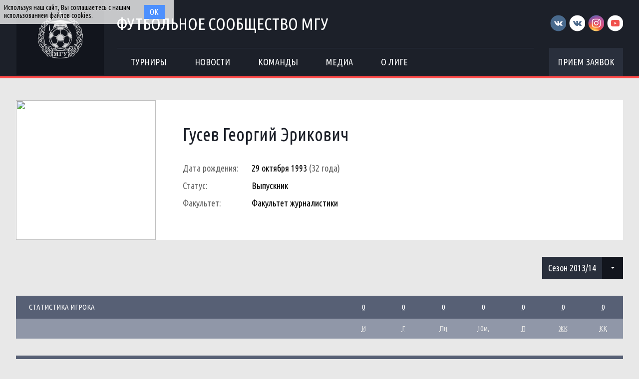

--- FILE ---
content_type: text/html; charset=UTF-8
request_url: http://football.msu.ru/player/145?season_id=9
body_size: 4666
content:
<!DOCTYPE html>
<html lang="ru-RU">
<head>
    <meta charset="UTF-8">
    <meta id="viewport" name="viewport" content="width=device-width" />
    	<link rel="shortcut icon" type="image/x-icon" href="/img/favicon/favicon.ico">
    <meta name="csrf-param" content="_csrf">
    <meta name="csrf-token" content="MXQ1RHlwbnh0JWAgCEQhGRwOUyM8NwkyUEJ/JzwTGkhjPQ08CiYIPQ==">
    <title>Гусев Георгий Эрикович</title>
    <meta name="og:title" content="Футбольное сообщество МГУ">
<meta name="og:image" content="/img/logo/logo.png">
<meta name="og:description" content="Официальное футбольное сообщество Московского Государственного Университета">
<link href="/css/widgets/partners.css" rel="stylesheet">
<link href="/plugins/font-awesome/css/font-awesome.min.css?v=1521753855" rel="stylesheet">
<link href="/css/style.css?v=1555753423" rel="stylesheet">
<link href="/css/pages/teams.css" rel="stylesheet">
<link href="/css/common/stats-player.css" rel="stylesheet">
<link href="/plugins/slick/slick.css" rel="stylesheet"></head>
<body>
<div class="content with-sponsors">
    <div class="header">
        <div class="wrapper">
            <a href="/" class="header-logo left">
    <img src="/img/logo/logo.png">
</a>
<div class="header-cont left">
    <a href="/" class="header-cont-title">
        Футбольное сообщество МГУ
    </a>
    <div class="header-cont-menu">
        <div class="header-mobile-application">
                            <a href="/applications" class="header-socials-btn">Прием заявок</a>
                    </div>
        <button class="header__hamburger js-mobile-menu-hamburger"><span></span></button>
        <div class="main-menu js-main-menu"><ul id="SFLMainMenu"><li class="has-submenu js-has-drop-menu"><a href="/season/tournaments"><span>Турниры</span></a><ul class="submenu js-drop-menu"><li class="desktop-hide"><a href="/season/tournaments"><span>Все турниры</span></a></li>
<li><a href="/season/tournaments?feature=secondary"><span>Другие</span></a></li></ul></li>
<li><a href="/news"><span>Новости</span></a></li>
<li><a href="/season/teams"><span>Команды</span></a></li>
<li><a href="/media"><span>Медиа</span></a></li>
<li class="has-submenu js-has-drop-menu"><a href="/about"><span>О лиге</span></a><ul class="submenu js-drop-menu"><li class="desktop-hide"><a href="/about"><span>О лиге</span></a></li>
<li><a href="/about/referees"><span>Судьи</span></a></li>
<li><a href="/management"><span>Оргкомитет</span></a></li>
<li><a href="/partners"><span>Партнеры</span></a></li>
<li><a href="/contacts"><span>Контакты</span></a></li></ul></li></ul><div class="clear"></div></div>    </div>
</div>
<div class="header-socials right mobile-hide">
    <div class="header-socials-links">
        <a href="https://vk.com/msufootball" class="vk-first" target="_blank"></a>
<a href="https://vk.com/msuchamp" class="vk-second" target="_blank"></a>
<a href="https://www.instagram.com/msuchamp/" class="in" target="_blank"></a>
<a href="https://www.youtube.com/channel/UCnS8pDIhMIPvBYWiRHXCbwA" class="yt" target="_blank"></a>    </div>
            <a href="/applications" class="header-socials-btn">Прием заявок</a>
    </div>
<div class="clear"></div>        </div>
    </div>
    <div class="main">
            <div class="wrapper with-top-margin">
        <div class="main-content">
    <div class="member-profile">
        <a href="/player/145" class="member-profile-image left">
            <img src="https://s3.eu-central-1.amazonaws.com/football.msu.ru/player/145/photo/59b704b1cc92b_300x300.jpg">
        </a>
        <div class="member-profile-cont left">
            <a href="/player/145" class="member-profile-cont-name">
                Гусев Георгий Эрикович            </a>
                            <div class="member-profile-cont-block">
                    <span class="label">Дата рождения:</span>
                    <span class="value">29 октября 1993</span> <span class="age">(32 года)</span>
                </div>
                                        <div class="member-profile-cont-block">
                    <span class="label">Статус:</span>
                    <span class="value">Выпускник</span>
                </div>
                                        <div class="member-profile-cont-block">
                    <span class="label">Факультет:</span>
                    <span class="value">Факультет журналистики</span>
                </div>
                    </div>
        <div class="clear"></div>
    </div>
    <div class="main-separator"></div>
    <div class="right">
        <div class="sidebar-block no-margin">
    <ul class="sfl-dropdown">
                                <li >
                <a href="/player/145?season_id=17">
                    Сезон 2024/2025                </a>
            </li>
                                <li >
                <a href="/player/145?season_id=16">
                    Сезон 2023/24                </a>
            </li>
                                <li >
                <a href="/player/145?season_id=15">
                    Сезон 2022/23                </a>
            </li>
                                <li >
                <a href="/player/145?season_id=14">
                    Сезон 2021/22                </a>
            </li>
                                <li >
                <a href="/player/145?season_id=13">
                    Сезон 2020/21                </a>
            </li>
                                <li >
                <a href="/player/145?season_id=12">
                    Сезон 2019/20                </a>
            </li>
                                <li >
                <a href="/player/145?season_id=11">
                    Сезон 2018/19                </a>
            </li>
                                <li >
                <a href="/player/145?season_id=10">
                    Сезон 2012/13                </a>
            </li>
                                <li class="active">
                <a href="/player/145?season_id=9">
                    Сезон 2013/14                </a>
            </li>
                                <li >
                <a href="/player/145?season_id=8">
                    Сезон 2014/15                </a>
            </li>
                                <li >
                <a href="/player/145?season_id=7">
                    Сезон 2015/16                </a>
            </li>
                                <li >
                <a href="/player/145?season_id=6">
                    Сезон 2016/17                </a>
            </li>
                                <li >
                <a href="/player/145?season_id=2">
                    Сезон 2017/18                </a>
            </li>
            </ul>
</div>    </div>
    <div class="clear"></div>
    <div class="main-separator"></div>
    <div class="stats">
        <table>
            <tr class="abbr">
                <td class="mobile-full-width">Статистика игрока</td>
                <td style="width: 270px;" class="mobile-hide"></td>
                <td><abbr title="Игры">0</abbr></td>
                <td><abbr title="Голы">0</abbr></td>
                <td><abbr title="Пенальти">0</abbr></td>
                <td><abbr title="10-метровые пенальти">0</abbr></td>
                <td><abbr title="Передачи">0</abbr></td>
                <td><abbr title="Желтые карточки">0</abbr></td>
                <td><abbr title="Красные карточки">0</abbr></td>
            </tr>
            <tr class="abbr-2">
                <td colspan="2" class="mobile-hide"></td>
                <td><abbr title="Игры">И</abbr></td>
                <td><abbr title="Голы">Г</abbr></td>
                <td><abbr title="Пенальти">Пн</abbr></td>
                <td><abbr title="10-метровые пенальти">10м.</abbr></td>
                <td><abbr title="Передачи">П</abbr></td>
                <td><abbr title="Желтые карточки">ЖК</abbr></td>
                <td><abbr title="Красные карточки">КК</abbr></td>
            </tr>
                    </table>
    </div>
            <div class="main-separator"></div>
        <div class="transfer">
            <table>
                <tr class="abbr">
                    <td colspan="8">Трансферы игрока</td>
                </tr>
                <tr class="abbr-2">
                    <td class="id">#</td>
                    <td style="width: 180px;"></td>
                    <td class="out">Покинул</td>
                    <td class="arrow"></td>
                    <td style="width: 40px;"></td>
                    <td class="in">Присоединился</td>
                    <td style="width: 180px;"></td>
                    <td class="date">Дата</td>
                </tr>
                                                    <tr class="team-tr">
                        <td class="id">
                            <span>2</span>
                        </td>
                        <td></td>
                        	                        <td class="team out">
	                            <a href="/team/42" class="team-image">
                                    <img src="https://s3.eu-central-1.amazonaws.com/football.msu.ru/team/42/logo/59b83abd2b0ef_100x100.jpg">
                                </a>
	                            <a href="/team/42" class="team-title">
	                                СФК Стакан	                            </a>
	                        </td>
	                        <td class="arrow">
	                            <div class="transfer-arrow"></div>
	                        </td>
	                        <td></td>
	                                            <td class="team in">
                            <a href="/team/51" class="team-image">
                                <img src="https://s3.eu-central-1.amazonaws.com/football.msu.ru/team/51/logo/59b8cf866f083_100x100.jpg">
                            </a>
                            <a href="/team/51" class="team-title">
                                Forza FC                            </a>
                        </td>
                        <td></td>
                        <td class="date">01.10.2022</td>
                    </tr>
                                    <tr class="team-tr">
                        <td class="id">
                            <span>1</span>
                        </td>
                        <td></td>
                        	                        <td class="team out">
	                            <a href="/team/23" class="team-image">
                                    <img src="https://s3.eu-central-1.amazonaws.com/football.msu.ru/team/23/logo/59b6f12cc287c_100x100.jpg">
                                </a>
	                            <a href="/team/23" class="team-title">
	                                X.O	                            </a>
	                        </td>
	                        <td class="arrow">
	                            <div class="transfer-arrow"></div>
	                        </td>
	                        <td></td>
	                                            <td class="team in">
                            <a href="/team/42" class="team-image">
                                <img src="https://s3.eu-central-1.amazonaws.com/football.msu.ru/team/42/logo/59b83abd2b0ef_100x100.jpg">
                            </a>
                            <a href="/team/42" class="team-title">
                                СФК Стакан                            </a>
                        </td>
                        <td></td>
                        <td class="date">14.09.2019</td>
                    </tr>
                            </table>
        </div>
    </div>
    </div>
    </div>
    <div class="footer with-sponsors">
            <div class="footer-sponsors-bg">
            <div class="wrapper footer-sponsors">
                <div class="partners js-slider">
            <a href="http://msu.ru" title="МГУ имени М.В. Ломоносова" target="_blank" class="partners-item">
            <img src="https://s3.eu-central-1.amazonaws.com/football.msu.ru/sponsor/2/logo/5b77568238539_135x135.jpg">
        </a>
            <a href="http://fcdynamo.ru" title="ФК Динамо (Москва)" target="_blank" class="partners-item">
            <img src="https://s3.eu-central-1.amazonaws.com/football.msu.ru/sponsor/4/logo/5b775820b9bca_135x135.jpg">
        </a>
            <a href="https://vk.com/sportclubmsu" title="Студенческий спортивный клуб МГУ" target="_blank" class="partners-item">
            <img src="https://s3.eu-central-1.amazonaws.com/football.msu.ru/sponsor/3/logo/5b77576fd7376_135x135.jpg">
        </a>
            <a href="http://studsportclubs.ru" title="Ассоциация студенческих спортивных клубов России" target="_blank" class="partners-item">
            <img src="https://s3.eu-central-1.amazonaws.com/football.msu.ru/sponsor/8/logo/5b7802b3ba721_135x135.jpg">
        </a>
            <a href="http://opk.msu.ru" title="ОПК МГУ" target="_blank" class="partners-item">
            <img src="https://s3.eu-central-1.amazonaws.com/football.msu.ru/sponsor/5/logo/5b7758c8f2762_135x135.jpg">
        </a>
            <a href="http://sportmsu.ru" title="Кафедра физического воспитания и спорта МГУ" target="_blank" class="partners-item">
            <img src="https://s3.eu-central-1.amazonaws.com/football.msu.ru/sponsor/9/logo/5b7b429c8381e_135x135.jpg">
        </a>
    </div>
            </div>
        </div>
        <div class="wrapper footer-cont">
        <div class="footer-copyright left">
            © 2017. Футбольное сообщество МГУ
            <br>
            Сайт создан компанией <a href="http://sportsoft.ru" target="_blank">Sportsoft</a>
        </div>
        <div class="footer-auth right">
            <div class="footer-auth-cont">
                                    <a href="/user/login" class="btn login">Войти</a>
                            </div>
        </div>
        <div class="footer-socials right">
            <a href="https://vk.com/msufootball" class="vk-first" target="_blank"></a>
<a href="https://vk.com/msuchamp" class="vk-second" target="_blank"></a>
<a href="https://www.instagram.com/msuchamp/" class="in" target="_blank"></a>
<a href="https://www.youtube.com/channel/UCnS8pDIhMIPvBYWiRHXCbwA" class="yt" target="_blank"></a>        </div>
    </div>
</div>
</div>
<div id="CookieBanner">
    <span class="left">Используя наш сайт, Вы соглашаетесь с нашим использованием файлов cookies.</span>
    <button id="acceptCookies" class="right">Ок</button>
    <div class="clear"></div>
</div>
<!-- Yandex.Metrika counter --><script type="text/javascript" >(function (d, w, c) {(w[c] = w[c] || []).push(function() {try {w.yaCounter45988083 = new Ya.Metrika({id:45988083, clickmap:true, trackLinks:true, accurateTrackBounce:true, webvisor:true});} catch(e) { }});var n = d.getElementsByTagName("script")[0], s = d.createElement("script"), f = function () { n.parentNode.insertBefore(s, n); };s.type = "text/javascript";s.async = true;s.src = "https://mc.yandex.ru/metrika/watch.js";if (w.opera == "[object Opera]") {d.addEventListener("DOMContentLoaded", f, false);} else { f(); }})(document, window, "yandex_metrika_callbacks");</script><noscript><div><img src="https://mc.yandex.ru/watch/45988083" style="position:absolute; left:-9999px;" alt="" /></div></noscript><!-- /Yandex.Metrika counter -->
<!-- Google counter --><script>(function(i,s,o,g,r,a,m){i['GoogleAnalyticsObject']=r;i[r]=i[r]||function(){(i[r].q=i[r].q||[]).push(arguments)},i[r].l=1*new Date();a=s.createElement(o),m=s.getElementsByTagName(o)[0];a.async=1;a.src=g;m.parentNode.insertBefore(a,m)})(window,document,'script','https://www.google-analytics.com/analytics.js','ga');ga('create', 'UA-106634506-1', 'auto');ga('send', 'pageview');</script><!-- /Google counter -->
<script src="/assets/fabeab5a/jquery.js?v=1537974640"></script>
<script src="/assets/1963021/yii.js?v=1537974640"></script>
<script src="/plugins/jquery.cookie/jquery.cookie.js?v=1521750409"></script>
<script src="/js/scripts.js?v=1554214957"></script>
<script src="/plugins/slick/slick.min.js"></script>
<script type="text/javascript">jQuery(window).on('load', function () {
$('.js-slider').slick({
    slidesToShow  : 6,
    accessibility : false,
    speed         : 300,
    slidesToScroll: 1,
    autoplay      : true,
    autoplaySpeed : 10000,
    dots          : false,
    prevArrow     : '<i class="slick-arrow slick-prev"></i>',
    nextArrow     : '<i class="slick-arrow slick-next"></i>',
    responsive    : [
        {
            'breakpoint': 481,
            'settings'  : {
                'slidesToShow'  : 2,
                'slidesToScroll': 2
            }
        }
    ]
});
});</script></body>
</html>
